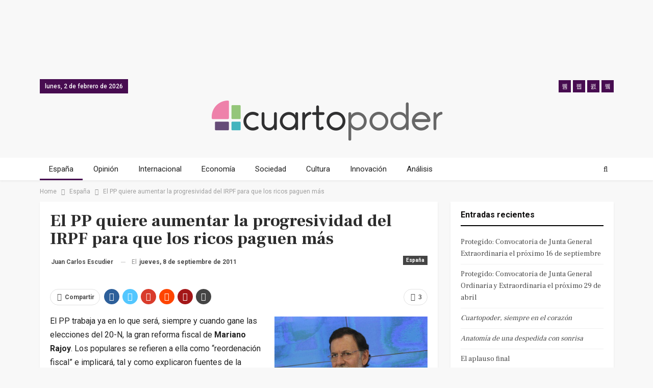

--- FILE ---
content_type: text/html; charset=UTF-8
request_url: https://www.cuartopoder.es/espana/2011/09/08/el-pp-quiere-aumentar-la-progresividad-del-irpf-para-que-los-ricos-paguen-mas/
body_size: 22174
content:
	<!DOCTYPE html>
		<!--[if IE 8]>
	<html class="ie ie8" lang="es"> <![endif]-->
	<!--[if IE 9]>
	<html class="ie ie9" lang="es"> <![endif]-->
	<!--[if gt IE 9]><!-->
<html lang="es"> <!--<![endif]-->
	<head>
				<meta charset="UTF-8">
		<meta http-equiv="X-UA-Compatible" content="IE=edge">
		<meta name="viewport" content="width=device-width, initial-scale=1.0">
		<link rel="pingback" href="https://www.cuartopoder.es/xmlrpc.php"/>
<script async src="https://securepubads.g.doubleclick.net/tag/js/gpt.js"></script>
 
<script>
window.googletag = window.googletag || {cmd: []};
  googletag.cmd.push(function() {
        
	            // 2020 noticias desktop // 
    googletag.defineSlot('/9183699/HOM_NOT_MEGA_01_980X90', [980, 90], 'div-gpt-ad-1601283243667-0').addService(googletag.pubads()); 
    googletag.defineSlot('/9183699/HOM_NOT_ROB_01_300X250', [300, 250], 'div-gpt-ad-1582623036796-0').addService(googletag.pubads()); 
    googletag.defineSlot('/9183699/HOM_NOT_ROB_02_300X250', [300, 250], 'div-gpt-ad-1582623114401-0').addService(googletag.pubads());  
    googletag.defineSlot('/9183699/HOM_NOT_SKY_01_300X600', [300, 600], 'div-gpt-ad-1582623204533-0').addService(googletag.pubads());  
    googletag.defineSlot('/9183699/HOM_NOT_SKY_02_300X600', [300, 600], 'div-gpt-ad-1582623289001-0').addService(googletag.pubads()); 
    googletag.defineSlot('/9183699/HOM_NOT_MEGA_02_980X90', [980, 90], 'div-gpt-ad-1582624755831-0').addService(googletag.pubads());  
    googletag.defineSlot('/9183699/HOM_NOT_SKY_03_300X600', [300, 600], 'div-gpt-ad-1582716371990-0').addService(googletag.pubads()); 
    googletag.defineSlot('/9183699/HOM_NOT_ROB_03_300X250', [300, 250], 'div-gpt-ad-1582801770081-0').addService(googletag.pubads()); 
    googletag.defineSlot('/9183699/MOV_NOT_SKY_01', [300, 600], 'div-gpt-ad-1582624174305-0').addService(googletag.pubads()); 
    googletag.defineSlot('/9183699/MOV_NOT_ROB_01', [300, 250], 'div-gpt-ad-1600760764875-0').addService(googletag.pubads()); 
    googletag.defineSlot('/9183699/MOV_NOT_ROB_02', [300, 250], 'div-gpt-ad-1582624420901-0').addService(googletag.pubads());  
    googletag.defineSlot('/9183699/MOV_NOT_ROB_O3', [300, 250], 'div-gpt-ad-1582624451822-0').addService(googletag.pubads());  
    googletag.defineSlot('/9183699/MOV_NOT_SKY_02', [300, 600], 'div-gpt-ad-1582624488231-0').addService(googletag.pubads());  
    googletag.defineSlot('/9183699/MOV_NOT_ANC_01', [320, 50], 'div-gpt-ad-1582625133636-0').addService(googletag.pubads());  
    /*googletag.defineSlot('/9183699/MOV_NOT_ROB_03', [300, 250], 'div-gpt-ad-1582715428859-0').addService(googletag.pubads()); 
    googletag.defineSlot('/9183699/MOV_NOT_ROB_04', [300, 250], 'div-gpt-ad-1582715576505-0').addService(googletag.pubads());  
    googletag.defineSlot('/9183699/MOV_NOT_SKY_03', [300, 600], 'div-gpt-ad-1582715859677-0').addService(googletag.pubads());  
    googletag.defineSlot('/9183699/MOV_NOT_SKY_04', [300, 600], 'div-gpt-ad-1582715968541-0').addService(googletag.pubads()); */
    googletag.defineSlot('/9183699/HOM_NOT_CIN_01_728X90', [728, 90], 'div-gpt-ad-1582716618996-0').addService(googletag.pubads());  
    googletag.defineSlot('/9183699/HOM_NOT_CIN_02_728X90', [728, 90], 'div-gpt-ad-1582716929334-0').addService(googletag.pubads());   
            // 2020 secciones movil // 
            googletag.pubads().enableSingleRequest();
    googletag.enableServices();
  });
</script>   

		<meta name='robots' content='index, follow, max-image-preview:large, max-snippet:-1, max-video-preview:-1' />

            <script data-no-defer="1" data-ezscrex="false" data-cfasync="false" data-pagespeed-no-defer data-cookieconsent="ignore">
                var ctPublicFunctions = {"_ajax_nonce":"989eb83737","_rest_nonce":"7a8d0b3dbe","_ajax_url":"\/wp-admin\/admin-ajax.php","_rest_url":"https:\/\/www.cuartopoder.es\/wp-json\/","data__cookies_type":"native","data__ajax_type":"admin_ajax","text__wait_for_decoding":"Decoding the contact data, let us a few seconds to finish. Anti-Spam by CleanTalk","cookiePrefix":"","wprocket_detected":true}
            </script>
        
            <script data-no-defer="1" data-ezscrex="false" data-cfasync="false" data-pagespeed-no-defer data-cookieconsent="ignore">
                var ctPublic = {"_ajax_nonce":"989eb83737","settings__forms__check_internal":"0","settings__forms__check_external":"0","settings__forms__search_test":1,"blog_home":"https:\/\/www.cuartopoder.es\/","pixel__setting":"0","pixel__enabled":false,"pixel__url":null,"data__email_check_before_post":1,"data__cookies_type":"native","data__key_is_ok":false,"data__visible_fields_required":true,"data__to_local_storage":[],"wl_brandname":"Anti-Spam by CleanTalk","wl_brandname_short":"CleanTalk","ct_checkjs_key":1655544620,"emailEncoderPassKey":"3ee915a09c474f04b5d1b0155042d879"}
            </script>
        
	<!-- This site is optimized with the Yoast SEO plugin v17.8 - https://yoast.com/wordpress/plugins/seo/ -->
	<title>El PP quiere aumentar la progresividad del IRPF para que los ricos paguen más - Cuartopoder</title>
	<link rel="canonical" href="https://www.cuartopoder.es/espana/2011/09/08/el-pp-quiere-aumentar-la-progresividad-del-irpf-para-que-los-ricos-paguen-mas/" />
	<meta property="og:locale" content="es_ES" />
	<meta property="og:type" content="article" />
	<meta property="og:title" content="El PP quiere aumentar la progresividad del IRPF para que los ricos paguen más - Cuartopoder" />
	<meta property="og:description" content="El PP trabaja ya en lo que será, siempre y cuando gane las elecciones del 20-N, la gran reforma fiscal de Mariano Rajoy. Los populares se refieren a ella como “reordenación fiscal” e implicará, tal y como explicaron fuentes de la dirección de este partido sin entrar en  muchos detalles, una revisión a fondo del [&hellip;]" />
	<meta property="og:url" content="https://www.cuartopoder.es/espana/2011/09/08/el-pp-quiere-aumentar-la-progresividad-del-irpf-para-que-los-ricos-paguen-mas/" />
	<meta property="og:site_name" content="Cuartopoder" />
	<meta property="article:publisher" content="https://www.facebook.com/4poder/" />
	<meta property="article:published_time" content="2011-09-08T06:51:33+00:00" />
	<meta property="article:modified_time" content="2017-01-08T18:27:09+00:00" />
	<meta property="og:image" content="https://www.cuartopoder.es/wp-content/uploads/2011/09/20110905_634508249240908987w.jpg" />
	<meta name="twitter:card" content="summary_large_image" />
	<meta name="twitter:creator" content="@cuartopoder" />
	<meta name="twitter:site" content="@cuartopoder" />
	<meta name="twitter:label1" content="Escrito por" />
	<meta name="twitter:data1" content="Juan Carlos Escudier" />
	<meta name="twitter:label2" content="Tiempo de lectura" />
	<meta name="twitter:data2" content="3 minutos" />
	<script type="application/ld+json" class="yoast-schema-graph">{"@context":"https://schema.org","@graph":[{"@type":"WebSite","@id":"https://www.cuartopoder.es/#website","url":"https://www.cuartopoder.es/","name":"Cuartopoder","description":"cuartopoder.es. Periodismo para el 99%, con informaci\u00f3n, an\u00e1lisis y opini\u00f3n","potentialAction":[{"@type":"SearchAction","target":{"@type":"EntryPoint","urlTemplate":"https://www.cuartopoder.es/?s={search_term_string}"},"query-input":"required name=search_term_string"}],"inLanguage":"es"},{"@type":"ImageObject","@id":"https://www.cuartopoder.es/espana/2011/09/08/el-pp-quiere-aumentar-la-progresividad-del-irpf-para-que-los-ricos-paguen-mas/#primaryimage","inLanguage":"es","url":"https://www.cuartopoder.es/wp-content/uploads/2011/09/20110905_634508249240908987w.jpg","contentUrl":"https://www.cuartopoder.es/wp-content/uploads/2011/09/20110905_634508249240908987w.jpg","width":700,"height":944,"caption":"Rajoy, este lunes, al inicio de la primera Junta Directiva Nacional del PP tras las vacaciones. / Mondelo (Efe)"},{"@type":"WebPage","@id":"https://www.cuartopoder.es/espana/2011/09/08/el-pp-quiere-aumentar-la-progresividad-del-irpf-para-que-los-ricos-paguen-mas/#webpage","url":"https://www.cuartopoder.es/espana/2011/09/08/el-pp-quiere-aumentar-la-progresividad-del-irpf-para-que-los-ricos-paguen-mas/","name":"El PP quiere aumentar la progresividad del IRPF para que los ricos paguen m\u00e1s - Cuartopoder","isPartOf":{"@id":"https://www.cuartopoder.es/#website"},"primaryImageOfPage":{"@id":"https://www.cuartopoder.es/espana/2011/09/08/el-pp-quiere-aumentar-la-progresividad-del-irpf-para-que-los-ricos-paguen-mas/#primaryimage"},"datePublished":"2011-09-08T06:51:33+00:00","dateModified":"2017-01-08T18:27:09+00:00","author":{"@id":"https://www.cuartopoder.es/#/schema/person/5e0a032caa6b58d019f2b8e854f3af92"},"breadcrumb":{"@id":"https://www.cuartopoder.es/espana/2011/09/08/el-pp-quiere-aumentar-la-progresividad-del-irpf-para-que-los-ricos-paguen-mas/#breadcrumb"},"inLanguage":"es","potentialAction":[{"@type":"ReadAction","target":["https://www.cuartopoder.es/espana/2011/09/08/el-pp-quiere-aumentar-la-progresividad-del-irpf-para-que-los-ricos-paguen-mas/"]}]},{"@type":"BreadcrumbList","@id":"https://www.cuartopoder.es/espana/2011/09/08/el-pp-quiere-aumentar-la-progresividad-del-irpf-para-que-los-ricos-paguen-mas/#breadcrumb","itemListElement":[{"@type":"ListItem","position":1,"name":"Portada","item":"https://www.cuartopoder.es/"},{"@type":"ListItem","position":2,"name":"El PP quiere aumentar la progresividad del IRPF para que los ricos paguen m\u00e1s"}]},{"@type":"Person","@id":"https://www.cuartopoder.es/#/schema/person/5e0a032caa6b58d019f2b8e854f3af92","name":"Juan Carlos Escudier","image":{"@type":"ImageObject","@id":"https://www.cuartopoder.es/#personlogo","inLanguage":"es","url":"https://secure.gravatar.com/avatar/f35de5b67ffbf83b47d2bf9abedcf97e?s=96&d=mm&r=g","contentUrl":"https://secure.gravatar.com/avatar/f35de5b67ffbf83b47d2bf9abedcf97e?s=96&d=mm&r=g","caption":"Juan Carlos Escudier"},"description":"Dice Ambrose Bierce que el reportero es un escritor que, con suposiciones, se abre camino hasta la verdad para dilapidarla seguidamente con una tempestad de palabras. Dilapidando verdades y palabras llevo casi 25 a\u00f1os. Nac\u00ed en Diario 16; crec\u00ed en El Mundo y me licenci\u00e9 en El Confidencial. He sido corresponsal pol\u00edtico de 20 Minutos en este siglo XXI a.C. (antes de la crisis). Mantengo una columna de martes a s\u00e1bado en P\u00fablico. Entre tanto, me ha dado tiempo a escribir un par de libros. El blog que les present\u00f3 se alumbr\u00f3 en 20 Minutos. Es verdad que entonces prefer\u00eda no hacerlo, pero lo abrac\u00e9 por esa absurda man\u00eda de las tres comidas diarias. Con el tiempo, me empez\u00f3 a caer simp\u00e1tico. Un buen d\u00eda se muri\u00f3 y ahora le resucito para ustedes en homenaje a ese escribiente de Melville que, de improviso, dej\u00f3 de juntar letras sin raz\u00f3n aparente. Si alguna vez me ocurre, al\u00e9grense. Ser\u00e1 que me ha tocado la primitiva.","url":"https://www.cuartopoder.es/author/jcescudier/"}]}</script>
	<!-- / Yoast SEO plugin. -->


<link rel='dns-prefetch' href='//fonts.googleapis.com' />
<link rel='dns-prefetch' href='//s.w.org' />
<link rel="alternate" type="application/rss+xml" title="Cuartopoder &raquo; Feed" href="https://www.cuartopoder.es/feed/" />
<link rel="alternate" type="application/rss+xml" title="Cuartopoder &raquo; Feed de los comentarios" href="https://www.cuartopoder.es/comments/feed/" />
<link rel="alternate" type="application/rss+xml" title="Cuartopoder &raquo; Comentario El PP quiere aumentar la progresividad del IRPF para que los ricos paguen más del feed" href="https://www.cuartopoder.es/espana/2011/09/08/el-pp-quiere-aumentar-la-progresividad-del-irpf-para-que-los-ricos-paguen-mas/feed/" />
		<script type="text/javascript">
			window._wpemojiSettings = {"baseUrl":"https:\/\/s.w.org\/images\/core\/emoji\/13.1.0\/72x72\/","ext":".png","svgUrl":"https:\/\/s.w.org\/images\/core\/emoji\/13.1.0\/svg\/","svgExt":".svg","source":{"concatemoji":"https:\/\/www.cuartopoder.es\/wp-includes\/js\/wp-emoji-release.min.js?ver=5.8.12"}};
			!function(e,a,t){var n,r,o,i=a.createElement("canvas"),p=i.getContext&&i.getContext("2d");function s(e,t){var a=String.fromCharCode;p.clearRect(0,0,i.width,i.height),p.fillText(a.apply(this,e),0,0);e=i.toDataURL();return p.clearRect(0,0,i.width,i.height),p.fillText(a.apply(this,t),0,0),e===i.toDataURL()}function c(e){var t=a.createElement("script");t.src=e,t.defer=t.type="text/javascript",a.getElementsByTagName("head")[0].appendChild(t)}for(o=Array("flag","emoji"),t.supports={everything:!0,everythingExceptFlag:!0},r=0;r<o.length;r++)t.supports[o[r]]=function(e){if(!p||!p.fillText)return!1;switch(p.textBaseline="top",p.font="600 32px Arial",e){case"flag":return s([127987,65039,8205,9895,65039],[127987,65039,8203,9895,65039])?!1:!s([55356,56826,55356,56819],[55356,56826,8203,55356,56819])&&!s([55356,57332,56128,56423,56128,56418,56128,56421,56128,56430,56128,56423,56128,56447],[55356,57332,8203,56128,56423,8203,56128,56418,8203,56128,56421,8203,56128,56430,8203,56128,56423,8203,56128,56447]);case"emoji":return!s([10084,65039,8205,55357,56613],[10084,65039,8203,55357,56613])}return!1}(o[r]),t.supports.everything=t.supports.everything&&t.supports[o[r]],"flag"!==o[r]&&(t.supports.everythingExceptFlag=t.supports.everythingExceptFlag&&t.supports[o[r]]);t.supports.everythingExceptFlag=t.supports.everythingExceptFlag&&!t.supports.flag,t.DOMReady=!1,t.readyCallback=function(){t.DOMReady=!0},t.supports.everything||(n=function(){t.readyCallback()},a.addEventListener?(a.addEventListener("DOMContentLoaded",n,!1),e.addEventListener("load",n,!1)):(e.attachEvent("onload",n),a.attachEvent("onreadystatechange",function(){"complete"===a.readyState&&t.readyCallback()})),(n=t.source||{}).concatemoji?c(n.concatemoji):n.wpemoji&&n.twemoji&&(c(n.twemoji),c(n.wpemoji)))}(window,document,window._wpemojiSettings);
		</script>
		<style type="text/css">
img.wp-smiley,
img.emoji {
	display: inline !important;
	border: none !important;
	box-shadow: none !important;
	height: 1em !important;
	width: 1em !important;
	margin: 0 .07em !important;
	vertical-align: -0.1em !important;
	background: none !important;
	padding: 0 !important;
}
</style>
	<link rel='stylesheet' id='wp-block-library-css'  href='https://www.cuartopoder.es/wp-includes/css/dist/block-library/style.min.css?ver=5.8.12' type='text/css' media='all' />
<link rel='stylesheet' id='ct_public_css-css'  href='https://www.cuartopoder.es/wp-content/plugins/cleantalk-spam-protect/css/cleantalk-public.min.css?ver=6.24' type='text/css' media='all' />
<link rel='stylesheet' id='contact-form-7-css'  href='https://www.cuartopoder.es/wp-content/plugins/contact-form-7/includes/css/styles.css?ver=5.5.3' type='text/css' media='all' />
<link rel='stylesheet' id='wp-pagenavi-css'  href='https://www.cuartopoder.es/wp-content/plugins/wp-pagenavi/pagenavi-css.css?ver=2.70' type='text/css' media='all' />
<!--[if lt IE 9]>
<link rel='stylesheet' id='vc_lte_ie9-css'  href='https://www.cuartopoder.es/wp-content/plugins/offjs_composer/assets/css/vc_lte_ie9.min.css?ver=6.0.5' type='text/css' media='screen' />
<![endif]-->
<link rel='stylesheet' id='better-framework-main-fonts-css'  href='https://fonts.googleapis.com/css?family=Roboto:400,700,500%7CFrank+Ruhl+Libre:400,700,500' type='text/css' media='all' />
<script type='text/javascript' src='https://www.cuartopoder.es/wp-includes/js/jquery/jquery.min.js?ver=3.6.0' id='jquery-core-js'></script>
<script type='text/javascript' src='https://www.cuartopoder.es/wp-includes/js/jquery/jquery-migrate.min.js?ver=3.3.2' id='jquery-migrate-js'></script>
<script type='text/javascript' data-pagespeed-no-defer src='https://www.cuartopoder.es/wp-content/plugins/cleantalk-spam-protect/js/apbct-public-bundle.min.js?ver=6.24' id='ct_public_functions-js'></script>
<!--[if lt IE 9]>
<script type='text/javascript' src='https://www.cuartopoder.es/wp-content/themes/publisher/includes/libs/better-framework/assets/js/html5shiv.min.js?ver=3.7.2' id='bf-html5shiv-js'></script>
<![endif]-->
<!--[if lt IE 9]>
<script type='text/javascript' src='https://www.cuartopoder.es/wp-content/themes/publisher/includes/libs/better-framework/assets/js/respond.min.js?ver=3.7.2' id='bf-respond-js'></script>
<![endif]-->
<script type='text/javascript' src='https://www.cuartopoder.es/wp-content/plugins/better-adsmanager/js/advertising.min.js?ver=1.17.0' id='better-advertising-js'></script>
<link rel="https://api.w.org/" href="https://www.cuartopoder.es/wp-json/" /><link rel="alternate" type="application/json" href="https://www.cuartopoder.es/wp-json/wp/v2/posts/28863" /><link rel="EditURI" type="application/rsd+xml" title="RSD" href="https://www.cuartopoder.es/xmlrpc.php?rsd" />
<link rel="wlwmanifest" type="application/wlwmanifest+xml" href="https://www.cuartopoder.es/wp-includes/wlwmanifest.xml" /> 
<meta name="generator" content="WordPress 5.8.12" />
<link rel='shortlink' href='https://www.cuartopoder.es/?p=28863' />
<link rel="alternate" type="application/json+oembed" href="https://www.cuartopoder.es/wp-json/oembed/1.0/embed?url=https%3A%2F%2Fwww.cuartopoder.es%2Fespana%2F2011%2F09%2F08%2Fel-pp-quiere-aumentar-la-progresividad-del-irpf-para-que-los-ricos-paguen-mas%2F" />
<link rel="alternate" type="text/xml+oembed" href="https://www.cuartopoder.es/wp-json/oembed/1.0/embed?url=https%3A%2F%2Fwww.cuartopoder.es%2Fespana%2F2011%2F09%2F08%2Fel-pp-quiere-aumentar-la-progresividad-del-irpf-para-que-los-ricos-paguen-mas%2F&#038;format=xml" />
<meta name="generator" content="Site Kit by Google 1.116.0" />
<!-- Fragmento de código de Google Adsense añadido por Site Kit -->
<meta name="google-adsense-platform-account" content="ca-host-pub-2644536267352236">
<meta name="google-adsense-platform-domain" content="sitekit.withgoogle.com">
<!-- Final del fragmento de código de Google Adsense añadido por Site Kit -->
<style type="text/css">.recentcomments a{display:inline !important;padding:0 !important;margin:0 !important;}</style><meta name="generator" content="Powered by WPBakery Page Builder - drag and drop page builder for WordPress."/>
<script type="application/ld+json">{
    "@context": "http:\/\/schema.org\/",
    "@type": "organization",
    "@id": "#organization",
    "logo": {
        "@type": "ImageObject",
        "url": "https:\/\/www.cuartopoder.es\/wp-content\/uploads\/2021\/03\/logo.png"
    },
    "url": "https:\/\/www.cuartopoder.es\/",
    "name": "Cuartopoder",
    "description": "cuartopoder.es. Periodismo para el 99%, con informaci\u00f3n, an\u00e1lisis y opini\u00f3n"
}</script>
<script type="application/ld+json">{
    "@context": "http:\/\/schema.org\/",
    "@type": "WebSite",
    "name": "Cuartopoder",
    "alternateName": "cuartopoder.es. Periodismo para el 99%, con informaci\u00f3n, an\u00e1lisis y opini\u00f3n",
    "url": "https:\/\/www.cuartopoder.es\/"
}</script>
<script type="application/ld+json">{
    "@context": "http:\/\/schema.org\/",
    "@type": "BlogPosting",
    "headline": "El PP quiere aumentar la progresividad del IRPF para que los ricos paguen m\u00e1s",
    "description": "El PP trabaja ya en lo que ser\u00e1, siempre y cuando gane las elecciones del 20-N, la gran reforma fiscal de Mariano Rajoy. Los populares se refieren a ella como \u201creordenaci\u00f3n fiscal\u201d e implicar\u00e1, tal y como explicaron fuentes de la direcci\u00f3n de este pa",
    "datePublished": "2011-09-08",
    "dateModified": "2017-01-08",
    "author": {
        "@type": "Person",
        "@id": "#person-JuanCarlosEscudier",
        "name": "Juan Carlos Escudier"
    },
    "interactionStatistic": [
        {
            "@type": "InteractionCounter",
            "interactionType": "http:\/\/schema.org\/CommentAction",
            "userInteractionCount": "3"
        }
    ],
    "publisher": {
        "@id": "#organization"
    },
    "mainEntityOfPage": "https:\/\/www.cuartopoder.es\/espana\/2011\/09\/08\/el-pp-quiere-aumentar-la-progresividad-del-irpf-para-que-los-ricos-paguen-mas\/"
}</script>
<link rel='stylesheet' id='bf-minifed-css-1' href='https://www.cuartopoder.es/wp-content/bs-booster-cache/0265b353402ddb64f1832b0c8cfbc499.css' type='text/css' media='all' />
<link rel='stylesheet' id='5.2.0-1704193615' href='https://www.cuartopoder.es/wp-content/bs-booster-cache/408d0dd4fbb64e823a0fca7d80227edf.css' type='text/css' media='all' />
<link rel="icon" href="https://www.cuartopoder.es/wp-content/uploads/2020/03/cropped-cp-favicon-32x32.jpg" sizes="32x32" />
<link rel="icon" href="https://www.cuartopoder.es/wp-content/uploads/2020/03/cropped-cp-favicon-192x192.jpg" sizes="192x192" />
<link rel="apple-touch-icon" href="https://www.cuartopoder.es/wp-content/uploads/2020/03/cropped-cp-favicon-180x180.jpg" />
<meta name="msapplication-TileImage" content="https://www.cuartopoder.es/wp-content/uploads/2020/03/cropped-cp-favicon-270x270.jpg" />
		<style type="text/css" id="wp-custom-css">
			h1, h2, h3, h4, h5, h6, p, span, div {
 font-style: normal;
 }

.antetitulo { text-transform:uppercase; font-family: 'Frank Ruhl Libre'; }

.bannermovfix{ position:fixed; bottom:0px; width:100%; background-color: white; z-index:99; min-height:60px;}

.sidebanerdestop, .sidebanerdestop-mov{ padding: 0 !important; background-color: none !important; border: none !important; box-shadow:none !important; text-align:center !important;  }

.sidebanerdestop:after, .sidebanerdestop-mov:after {  content: "publicidad"; font-size:9px; text-align:center; color: #cccccc; }

.textoprivadad { padding:15px; font-size:12px; line-height:14px; background-color: #f4f4f4; }

 .entry-content a {   cursor: pointer !important; color: #79117b; font-weight: 500;}

 .entry-content a:hover {color: #470c50; font-style: none !important; }		</style>
		<noscript><style> .wpb_animate_when_almost_visible { opacity: 1; }</style></noscript>		
		<!-- Facebook Pixel Code -->
<script>
!function(f,b,e,v,n,t,s)
{if(f.fbq)return;n=f.fbq=function(){n.callMethod?
n.callMethod.apply(n,arguments):n.queue.push(arguments)};
if(!f._fbq)f._fbq=n;n.push=n;n.loaded=!0;n.version='2.0';
n.queue=[];t=b.createElement(e);t.async=!0;
t.src=v;s=b.getElementsByTagName(e)[0];
s.parentNode.insertBefore(t,s)}(window, document,'script',
'https://connect.facebook.net/en_US/fbevents.js');
fbq('init', '426796001543341');
fbq('track', 'PageView');
</script>
<noscript><img height="1" width="1" style="display:none"
src="https://www.facebook.com/tr?id=426796001543341&ev=PageView&noscript=1"
/></noscript>
<!-- End Facebook Pixel Code -->
	</head>

<body class="post-template-default single single-post postid-28863 single-format-standard active-light-box ltr close-rh page-layout-2-col-right full-width main-menu-sticky-smart active-ajax-search single-prim-cat-1032 single-cat-1032  wpb-js-composer js-comp-ver-6.0.5 vc_responsive bs-ll-d" dir="ltr">
	  
	  
<div class="bsac bsac-clearfix adloc-before-header adloc-is-banner adloc-show-desktop adloc-show-tablet-portrait adloc-show-tablet-landscape location-header_before bsac-align-center bsac-column-1 bsac-hide-on-phone" style="text-align: center; ">
	<div class"bsac-container bsac-type-dfp  bsac-hide-on-phone">
<!-- /9183699/HOM_NOT_MEGA_01_980X90 -->
<div id='div-gpt-ad-1601283243667-0'  style='width: 980px; height: 90px; margin: 0 auto; text-align: center; '>
  <script>
    googletag.cmd.push(function() { googletag.display('div-gpt-ad-1601283243667-0'); });
  </script>
</div>
</div></div>

		<div class="main-wrap content-main-wrap">
			<header id="header" class="site-header header-style-1 full-width" itemscope="itemscope" itemtype="https://schema.org/WPHeader">
		<section class="topbar topbar-style-1 hidden-xs hidden-xs">
	<div class="content-wrap">
		<div class="container">
			<div class="topbar-inner clearfix">

									<div class="section-links">
								<div  class="  better-studio-shortcode bsc-clearfix better-social-counter style-button not-colored in-4-col">
						<ul class="social-list bsc-clearfix"><li class="social-item facebook"><a href = "https://www.facebook.com/4poder" target = "_blank" > <i class="item-icon bsfi-facebook" ></i><span class="item-title" > Likes </span> </a> </li> <li class="social-item twitter"><a href = "https://twitter.com/cuartopoder" target = "_blank" > <i class="item-icon bsfi-twitter" ></i><span class="item-title" > Followers </span> </a> </li> <li class="social-item instagram"><a href = "https://instagram.com/cuartopoder_es" target = "_blank" > <i class="item-icon bsfi-instagram" ></i><span class="item-title" > Followers </span> </a> </li> <li class="social-item youtube"><a href = "" target = "_blank" > <i class="item-icon bsfi-youtube" ></i><span class="item-title" > Subscribers </span> </a> </li> 			</ul>
		</div>
							</div>
				
				<div class="section-menu">
						<div id="menu-top" class="menu top-menu-wrapper" role="navigation" itemscope="itemscope" itemtype="https://schema.org/SiteNavigationElement">
		<nav class="top-menu-container">

			<ul id="top-navigation" class="top-menu menu clearfix bsm-pure">
									<li id="topbar-date" class="menu-item menu-item-date">
					<span
						class="topbar-date">lunes, 2 de febrero de 2026</span>
					</li>
								</ul>

		</nav>
	</div>
				</div>
			</div>
		</div>
	</div>
</section>
		<div class="header-inner">
			<div class="content-wrap">
				<div class="container">
					<div id="site-branding" class="site-branding">
	<p  id="site-title" class="logo h1 img-logo">
	<a href="https://www.cuartopoder.es/" itemprop="url" rel="home">
					<img id="site-logo" src="https://www.cuartopoder.es/wp-content/uploads/2021/03/logo.png"
			     alt="Publisher"  />

			<span class="site-title">Publisher - cuartopoder.es. Periodismo para el 99%, con información, análisis y opinión</span>
				</a>
</p>
</div><!-- .site-branding -->
				</div>

			</div>
		</div>
		<div id="menu-main" class="menu main-menu-wrapper show-search-item menu-actions-btn-width-1" role="navigation" itemscope="itemscope" itemtype="https://schema.org/SiteNavigationElement">
	<div class="main-menu-inner">
		<div class="content-wrap">
			<div class="container">

				<nav class="main-menu-container">
					<ul id="main-navigation" class="main-menu menu bsm-pure clearfix">
						<li id="menu-item-89011" class="menu-item menu-item-type-taxonomy menu-item-object-category current-post-ancestor current-menu-parent current-post-parent menu-term-1032 better-anim-fade menu-item-89011"><a href="https://www.cuartopoder.es/category/espana/">España</a></li>
<li id="menu-item-89012" class="menu-item menu-item-type-taxonomy menu-item-object-category menu-term-3 better-anim-fade menu-item-89012"><a href="https://www.cuartopoder.es/category/ideas/">Opinión</a></li>
<li id="menu-item-89013" class="menu-item menu-item-type-taxonomy menu-item-object-category menu-term-131 better-anim-fade menu-item-89013"><a href="https://www.cuartopoder.es/category/internacional/">Internacional</a></li>
<li id="menu-item-89014" class="menu-item menu-item-type-taxonomy menu-item-object-category menu-term-1341 better-anim-fade menu-item-89014"><a href="https://www.cuartopoder.es/category/economia/">Economía</a></li>
<li id="menu-item-89015" class="menu-item menu-item-type-taxonomy menu-item-object-category menu-term-2623 better-anim-fade menu-item-89015"><a href="https://www.cuartopoder.es/category/sociedad/">Sociedad</a></li>
<li id="menu-item-89016" class="menu-item menu-item-type-taxonomy menu-item-object-category menu-term-808 better-anim-fade menu-item-89016"><a href="https://www.cuartopoder.es/category/cultura/">Cultura</a></li>
<li id="menu-item-89017" class="menu-item menu-item-type-taxonomy menu-item-object-category menu-term-2453 better-anim-fade menu-item-89017"><a href="https://www.cuartopoder.es/category/innovacion/">Innovación</a></li>
<li id="menu-item-89027" class="menu-item menu-item-type-taxonomy menu-item-object-category menu-term-42941 better-anim-fade menu-item-89027"><a href="https://www.cuartopoder.es/category/analisis/">Análisis</a></li>
					</ul><!-- #main-navigation -->
											<div class="menu-action-buttons width-1">
															<div class="search-container close">
									<span class="search-handler"><i class="fa fa-search"></i></span>

									<div class="search-box clearfix">
										<form role="search" method="get" class="search-form clearfix" action="https://www.cuartopoder.es">
	<input type="search" class="search-field"
	       placeholder="Buscar..."
	       value="" name="s"
	       title="Buscar:"
	       autocomplete="off">
	<input type="submit" class="search-submit" value="Buscar">
</form><!-- .search-form -->
									</div>
								</div>
														</div>
										</nav><!-- .main-menu-container -->

			</div>
		</div>
	</div>
</div><!-- .menu -->	</header><!-- .header -->
	<div class="rh-header clearfix light deferred-block-exclude">
		<div class="rh-container clearfix">

			<div class="menu-container close">
				<span class="menu-handler"><span class="lines"></span></span>
			</div><!-- .menu-container -->

			<div class="logo-container rh-img-logo">
				<a href="https://www.cuartopoder.es/" itemprop="url" rel="home">
											<img src="https://www.cuartopoder.es/wp-content/uploads/2021/03/logo.png"
						     alt="Cuartopoder"  />				</a>
			</div><!-- .logo-container -->
		</div><!-- .rh-container -->
	</div><!-- .rh-header -->
<nav role="navigation" aria-label="Breadcrumbs" class="bf-breadcrumb clearfix bc-top-style"><div class="container bf-breadcrumb-container"><ul class="bf-breadcrumb-items" itemscope itemtype="http://schema.org/BreadcrumbList"><meta name="numberOfItems" content="3" /><meta name="itemListOrder" content="Ascending" /><li itemprop="itemListElement" itemscope itemtype="http://schema.org/ListItem" class="bf-breadcrumb-item bf-breadcrumb-begin"><a itemprop="item" href="https://www.cuartopoder.es" rel="home""><span itemprop='name'>Home</span><meta itemprop="position" content="1" /></a></li><li itemprop="itemListElement" itemscope itemtype="http://schema.org/ListItem" class="bf-breadcrumb-item"><a itemprop="item" href="https://www.cuartopoder.es/category/espana/" ><span itemprop='name'>España</span><meta itemprop="position" content="2" /></a></li><li itemprop="itemListElement" itemscope itemtype="http://schema.org/ListItem" class="bf-breadcrumb-item bf-breadcrumb-end"><span itemprop='name'>El PP quiere aumentar la progresividad del IRPF para que los ricos paguen más</span><meta itemprop="position" content="3" /><meta itemprop="item" content="https://www.cuartopoder.es/espana/2011/09/08/el-pp-quiere-aumentar-la-progresividad-del-irpf-para-que-los-ricos-paguen-mas/"/></li></ul></div></nav><div class="content-wrap">
		<main id="content" class="content-container">

		<div class="container layout-2-col layout-2-col-1 layout-right-sidebar layout-bc-before post-template-1">
			<div class="row main-section">
										<div class="col-sm-8 content-column">
                                                   
								<div class="single-container">
		<article id="post-28863" class="post-28863 post type-post status-publish format-standard  category-espana tag-joan-rosell tag-jose-luis-feito tag-pilar-gonzalez-de-frutos tag-reforma-fiscal-del-pp single-post-content has-thumbnail">
				  
	 
			<div class="post-header post-tp-1-header">
					
						           					<h1 class="single-post-title">
						<span class="post-title" itemprop="headline">El PP quiere aumentar la progresividad del IRPF para que los ricos paguen más</span></h1>
										<div class="post-meta-wrap clearfix">
						<div class="term-badges "><span class="term-badge term-1032"><a href="https://www.cuartopoder.es/category/espana/">España</a></span></div><div class="post-meta single-post-meta">
			<a href="https://www.cuartopoder.es/author/jcescudier/"
		   title="Browse Author Articles"
		   class="post-author-a post-author-avatar">
			<b>Juan Carlos Escudier</b>		</a>
					<span class="time"><time class="post-published updated"
			                         datetime="2011-09-08T07:51:33+02:00">El <b>jueves, 8 de septiembre de 2011</b></time></span>
			</div>
					</div>
									<div class="single-featured">
					<a class="post-thumbnail open-lightbox" href><img  src="https://www.cuartopoder.es/wp-content/themes/publisher/images/default-thumb/publisher-lg.png" alt="">						</a>
										</div>
			</div>
					<div class="post-share single-post-share top-share clearfix style-1">
			<div class="post-share-btn-group">
				<a href="https://www.cuartopoder.es/espana/2011/09/08/el-pp-quiere-aumentar-la-progresividad-del-irpf-para-que-los-ricos-paguen-mas/#comments" class="post-share-btn post-share-btn-comments comments" title="Leave a comment on: “El PP quiere aumentar la progresividad del IRPF para que los ricos paguen más”"><i class="bf-icon fa fa-comments" aria-hidden="true"></i> <b class="number">3</b></a>			</div>
						<div class="share-handler-wrap ">
				<span class="share-handler post-share-btn rank-default">
					<i class="bf-icon  fa fa-share-alt"></i>						<b class="text">Compartir</b>
										</span>
				<span class="social-item facebook"><a href="https://www.facebook.com/sharer.php?u=https%3A%2F%2Fwww.cuartopoder.es%2Fespana%2F2011%2F09%2F08%2Fel-pp-quiere-aumentar-la-progresividad-del-irpf-para-que-los-ricos-paguen-mas%2F" target="_blank" rel="nofollow" class="bs-button-el" onclick="window.open(this.href, 'share-facebook','left=50,top=50,width=600,height=320,toolbar=0'); return false;"><span class="icon"><i class="bf-icon fa fa-facebook"></i></span></a></span><span class="social-item twitter"><a href="https://twitter.com/share?text=El+PP+quiere+aumentar+la+progresividad+del+IRPF+para+que+los+ricos+paguen+m%C3%A1s @cuartopoder&url=https%3A%2F%2Fwww.cuartopoder.es%2Fespana%2F2011%2F09%2F08%2Fel-pp-quiere-aumentar-la-progresividad-del-irpf-para-que-los-ricos-paguen-mas%2F" target="_blank" rel="nofollow" class="bs-button-el" onclick="window.open(this.href, 'share-twitter','left=50,top=50,width=600,height=320,toolbar=0'); return false;"><span class="icon"><i class="bf-icon fa fa-twitter"></i></span></a></span><span class="social-item google_plus"><a href="https://plus.google.com/share?url=https%3A%2F%2Fwww.cuartopoder.es%2Fespana%2F2011%2F09%2F08%2Fel-pp-quiere-aumentar-la-progresividad-del-irpf-para-que-los-ricos-paguen-mas%2F" target="_blank" rel="nofollow" class="bs-button-el" onclick="window.open(this.href, 'share-google_plus','left=50,top=50,width=600,height=320,toolbar=0'); return false;"><span class="icon"><i class="bf-icon fa fa-google"></i></span></a></span><span class="social-item reddit"><a href="https://reddit.com/submit?url=https%3A%2F%2Fwww.cuartopoder.es%2Fespana%2F2011%2F09%2F08%2Fel-pp-quiere-aumentar-la-progresividad-del-irpf-para-que-los-ricos-paguen-mas%2F&title=El+PP+quiere+aumentar+la+progresividad+del+IRPF+para+que+los+ricos+paguen+m%C3%A1s" target="_blank" rel="nofollow" class="bs-button-el" onclick="window.open(this.href, 'share-reddit','left=50,top=50,width=600,height=320,toolbar=0'); return false;"><span class="icon"><i class="bf-icon fa fa-reddit-alien"></i></span></a></span><span class="social-item whatsapp"><a href="whatsapp://send?text=El+PP+quiere+aumentar+la+progresividad+del+IRPF+para+que+los+ricos+paguen+m%C3%A1s %0A%0A https%3A%2F%2Fwww.cuartopoder.es%2Fespana%2F2011%2F09%2F08%2Fel-pp-quiere-aumentar-la-progresividad-del-irpf-para-que-los-ricos-paguen-mas%2F" target="_blank" rel="nofollow" class="bs-button-el" onclick="window.open(this.href, 'share-whatsapp','left=50,top=50,width=600,height=320,toolbar=0'); return false;"><span class="icon"><i class="bf-icon fa fa-whatsapp"></i></span></a></span><span class="social-item pinterest"><a href="https://pinterest.com/pin/create/button/?url=https%3A%2F%2Fwww.cuartopoder.es%2Fespana%2F2011%2F09%2F08%2Fel-pp-quiere-aumentar-la-progresividad-del-irpf-para-que-los-ricos-paguen-mas%2F&media=&description=El+PP+quiere+aumentar+la+progresividad+del+IRPF+para+que+los+ricos+paguen+m%C3%A1s" target="_blank" rel="nofollow" class="bs-button-el" onclick="window.open(this.href, 'share-pinterest','left=50,top=50,width=600,height=320,toolbar=0'); return false;"><span class="icon"><i class="bf-icon fa fa-pinterest"></i></span></a></span><span class="social-item email"><a href="mailto:?subject=El+PP+quiere+aumentar+la+progresividad+del+IRPF+para+que+los+ricos+paguen+m%C3%A1s&body=https%3A%2F%2Fwww.cuartopoder.es%2Fespana%2F2011%2F09%2F08%2Fel-pp-quiere-aumentar-la-progresividad-del-irpf-para-que-los-ricos-paguen-mas%2F" target="_blank" rel="nofollow" class="bs-button-el" onclick="window.open(this.href, 'share-email','left=50,top=50,width=600,height=320,toolbar=0'); return false;"><span class="icon"><i class="bf-icon fa fa-envelope-open"></i></span></a></span></div>		</div>
					<div class="entry-content clearfix single-post-content">
				<figure id="attachment_1073" aria-describedby="caption-attachment-1073" style="width: 300px" class="wp-caption alignright"><a href="https://www.cuartopoder.es/wp-content/uploads/2011/09/20110905_634508249240908987w.jpg"><img class="size-full wp-image-1073 " src="https://www.cuartopoder.es/wp-content/uploads/2011/09/20110905_634508249240908987w.jpg" alt="" width="300" /></a><figcaption id="caption-attachment-1073" class="wp-caption-text">Rajoy, este lunes, al inicio de la primera Junta Directiva Nacional del PP tras las vacaciones. / Mondelo (Efe)</figcaption></figure>
 <p>El PP trabaja ya en lo que será, siempre y cuando gane las elecciones del 20-N, la gran reforma fiscal de <strong>Mariano Rajoy</strong>. Los populares se refieren a ella como “reordenación fiscal” e implicará, tal y como explicaron fuentes de la dirección de este partido sin entrar en  muchos detalles, una revisión a fondo del IRPF con criterios de “progresividad”. En la práctica esto debería traducirse en un aumento de los tipos impositivos más altos, es decir de los que más ganan, a los que se exigiría una mayor contribución a las arcas públicas, algo muy en la línea de la socialdemocracia más clásica.</p>
<div class="bsac bsac-clearfix bsac-post-inline bsac-float-center bsac-align-center bsac-column-1 bsac-hide-on-tablet-portrait bsac-hide-on-tablet-landscape bsac-hide-on-desktop"><div id="bsac-123535-1273341322" class="bsac-container bsac-type-code  bsac-hide-on-desktop bsac-hide-on-tablet-portrait bsac-hide-on-tablet-landscape" itemscope="" itemtype="https://schema.org/WPAdBlock" data-adid="123535" data-type="code"><script data-ad-client="ca-pub-0959003141886603" async src="https://pagead2.googlesyndication.com/pagead/js/adsbygoogle.js"></script></div></div><div class="bsac bsac-clearfix bsac-post-inline bsac-float-left bsac-align-left bsac-column-1 bsac-hide-on-phone"><div id="bsac-123589-508315404" class="bsac-container bsac-type-code  bsac-hide-on-phone" itemscope="" itemtype="https://schema.org/WPAdBlock" data-adid="123589" data-type="code"><script data-ad-client="ca-pub-0959003141886603" async src="https://pagead2.googlesyndication.com/pagead/js/adsbygoogle.js"></script></div></div> <p>El aumento de recaudación compensaría una reducción del impuesto de sociedades, que sería la segunda pata de esta reordenación, bastante menos socialdemócrata. Desde 2008 las grandes empresas vieron reducido su gravamen del 35 al 30% mientras que las de reducida dimensión sólo tributan al 25%. La intención del PP es la de rebajar todavía más estos porcentajes, lo que unido a una nueva reforma del mercado laboral, con la introducción de un contrato único que ahondaría en el abaratamiento del despido, debería servir para relanzar la creación de empleo.</p>
<div class="bsac bsac-clearfix bsac-post-middle bsac-float-left bsac-align-left bsac-column-1 bsac-hide-on-phone"><div id="bsac-123588-1845783011" class="bsac-container bsac-type-custom_code  bsac-hide-on-phone" itemscope="" itemtype="https://schema.org/WPAdBlock" data-adid="123588" data-type="custom_code"><!-- /9183699/HOM_NOT_CIN_01_728X90 -->
<div id='div-gpt-ad-1582716618996-0' style='width: 728px; height: 90px;'>
  <script>
    googletag.cmd.push(function() { googletag.display('div-gpt-ad-1582716618996-0'); });
  </script>
</div></div></div> <p><span id="more-28863"></span>Las fuentes antes citadas añadieron que el PP considera un “disparate” aumentar el IVA, dada la debilidad del consumo, y se opone a recrear el Impuesto del Patrimonio, al que se tilda de injusto en la medida en que “se tributa por algo por lo que ya se ha tributado”. Para los populares tampoco sirve para gravar a las grandes fortunas, que esquivan este impuesto través de sus sociedades de inversión de capital variable (SICAV).</p>
<div class="bsac bsac-clearfix bsac-post-inline bsac-float-left bsac-align-left bsac-column-1 bsac-hide-on-tablet-portrait bsac-hide-on-tablet-landscape bsac-hide-on-desktop"><div id="bsac-123539-581886154" class="bsac-container bsac-type-code  bsac-hide-on-desktop bsac-hide-on-tablet-portrait bsac-hide-on-tablet-landscape" itemscope="" itemtype="https://schema.org/WPAdBlock" data-adid="123539" data-type="code"><script data-ad-client="ca-pub-0959003141886603" async src="https://pagead2.googlesyndication.com/pagead/js/adsbygoogle.js"></script></div></div> <p>Curiosamente, estos mismo ejes son los que ha venido propugnando estos días el presidente de la patronal, <strong>Joan Rosell,</strong> quien tras calificar de arcaico el impuesto del Patrimonio que el candidato Rubalcaba pretende recuperar se mostró partidario de elevar los tipos del IRPF. “Para gravar más a las grandes fortunas es mejor jugar con el IRPF. Cualquier subida a las rentas más altas tiene que ir ligado a este tributo", ha explicado el de la CEOE.</p>
 <p>Insistir en la afinidad ideológica de buena parte de la cúpula de la patronal con el PP no desvela secreto alguno. Por poner sólo dos ejemplos, <strong>José Luis Feito</strong>, presidente de la Comisión de Economía y Política Financiera de la CEOE y del Instituto de Estudios Económicos es un asiduo de FAES; y <strong>Pilar González de Frutos</strong>, presidenta de la Comisión Fiscal de CEOE y de la patronal de seguros, fue directora general con <strong>Rodrigo Rato</strong>, y a través de él se vinculó con el partido.</p>
 <p>¿Sería descabellado pensar que la CEOE y el PP trabajan a medias en las reforma fiscal de Rajoy? En absoluto, pero lo que se afirma desde la dirección de los populares es lo siguiente: “No compartimos ni ideas ni criterios con la patronal”, se asegura. Que cada cual saque sus conclusiones.</p> 			</div>
				<div class="entry-terms post-tags clearfix">
		<span class="terms-label"><i class="fa fa-tags"></i></span>
		<a href="https://www.cuartopoder.es/tag/joan-rosell/" rel="tag">Joan Rosell</a><a href="https://www.cuartopoder.es/tag/jose-luis-feito/" rel="tag">José Luis Feito</a><a href="https://www.cuartopoder.es/tag/pilar-gonzalez-de-frutos/" rel="tag">Pilar González de Frutos</a><a href="https://www.cuartopoder.es/tag/reforma-fiscal-del-pp/" rel="tag">Reforma fiscal del PP</a>	</div>
		<div class="post-share single-post-share bottom-share clearfix style-1">
			<div class="post-share-btn-group">
				<a href="https://www.cuartopoder.es/espana/2011/09/08/el-pp-quiere-aumentar-la-progresividad-del-irpf-para-que-los-ricos-paguen-mas/#comments" class="post-share-btn post-share-btn-comments comments" title="Leave a comment on: “El PP quiere aumentar la progresividad del IRPF para que los ricos paguen más”"><i class="bf-icon fa fa-comments" aria-hidden="true"></i> <b class="number">3</b></a>			</div>
						<div class="share-handler-wrap ">
				<span class="share-handler post-share-btn rank-default">
					<i class="bf-icon  fa fa-share-alt"></i>						<b class="text">Compartir</b>
										</span>
				<span class="social-item facebook has-title"><a href="https://www.facebook.com/sharer.php?u=https%3A%2F%2Fwww.cuartopoder.es%2Fespana%2F2011%2F09%2F08%2Fel-pp-quiere-aumentar-la-progresividad-del-irpf-para-que-los-ricos-paguen-mas%2F" target="_blank" rel="nofollow" class="bs-button-el" onclick="window.open(this.href, 'share-facebook','left=50,top=50,width=600,height=320,toolbar=0'); return false;"><span class="icon"><i class="bf-icon fa fa-facebook"></i></span><span class="item-title">Facebook</span></a></span><span class="social-item twitter has-title"><a href="https://twitter.com/share?text=El+PP+quiere+aumentar+la+progresividad+del+IRPF+para+que+los+ricos+paguen+m%C3%A1s @cuartopoder&url=https%3A%2F%2Fwww.cuartopoder.es%2Fespana%2F2011%2F09%2F08%2Fel-pp-quiere-aumentar-la-progresividad-del-irpf-para-que-los-ricos-paguen-mas%2F" target="_blank" rel="nofollow" class="bs-button-el" onclick="window.open(this.href, 'share-twitter','left=50,top=50,width=600,height=320,toolbar=0'); return false;"><span class="icon"><i class="bf-icon fa fa-twitter"></i></span><span class="item-title">Twitter</span></a></span><span class="social-item google_plus has-title"><a href="https://plus.google.com/share?url=https%3A%2F%2Fwww.cuartopoder.es%2Fespana%2F2011%2F09%2F08%2Fel-pp-quiere-aumentar-la-progresividad-del-irpf-para-que-los-ricos-paguen-mas%2F" target="_blank" rel="nofollow" class="bs-button-el" onclick="window.open(this.href, 'share-google_plus','left=50,top=50,width=600,height=320,toolbar=0'); return false;"><span class="icon"><i class="bf-icon fa fa-google"></i></span><span class="item-title">Google+</span></a></span><span class="social-item reddit has-title"><a href="https://reddit.com/submit?url=https%3A%2F%2Fwww.cuartopoder.es%2Fespana%2F2011%2F09%2F08%2Fel-pp-quiere-aumentar-la-progresividad-del-irpf-para-que-los-ricos-paguen-mas%2F&title=El+PP+quiere+aumentar+la+progresividad+del+IRPF+para+que+los+ricos+paguen+m%C3%A1s" target="_blank" rel="nofollow" class="bs-button-el" onclick="window.open(this.href, 'share-reddit','left=50,top=50,width=600,height=320,toolbar=0'); return false;"><span class="icon"><i class="bf-icon fa fa-reddit-alien"></i></span><span class="item-title">ReddIt</span></a></span><span class="social-item whatsapp has-title"><a href="whatsapp://send?text=El+PP+quiere+aumentar+la+progresividad+del+IRPF+para+que+los+ricos+paguen+m%C3%A1s %0A%0A https%3A%2F%2Fwww.cuartopoder.es%2Fespana%2F2011%2F09%2F08%2Fel-pp-quiere-aumentar-la-progresividad-del-irpf-para-que-los-ricos-paguen-mas%2F" target="_blank" rel="nofollow" class="bs-button-el" onclick="window.open(this.href, 'share-whatsapp','left=50,top=50,width=600,height=320,toolbar=0'); return false;"><span class="icon"><i class="bf-icon fa fa-whatsapp"></i></span><span class="item-title">WhatsApp</span></a></span><span class="social-item pinterest has-title"><a href="https://pinterest.com/pin/create/button/?url=https%3A%2F%2Fwww.cuartopoder.es%2Fespana%2F2011%2F09%2F08%2Fel-pp-quiere-aumentar-la-progresividad-del-irpf-para-que-los-ricos-paguen-mas%2F&media=&description=El+PP+quiere+aumentar+la+progresividad+del+IRPF+para+que+los+ricos+paguen+m%C3%A1s" target="_blank" rel="nofollow" class="bs-button-el" onclick="window.open(this.href, 'share-pinterest','left=50,top=50,width=600,height=320,toolbar=0'); return false;"><span class="icon"><i class="bf-icon fa fa-pinterest"></i></span><span class="item-title">Pinterest</span></a></span><span class="social-item email has-title"><a href="mailto:?subject=El+PP+quiere+aumentar+la+progresividad+del+IRPF+para+que+los+ricos+paguen+m%C3%A1s&body=https%3A%2F%2Fwww.cuartopoder.es%2Fespana%2F2011%2F09%2F08%2Fel-pp-quiere-aumentar-la-progresividad-del-irpf-para-que-los-ricos-paguen-mas%2F" target="_blank" rel="nofollow" class="bs-button-el" onclick="window.open(this.href, 'share-email','left=50,top=50,width=600,height=320,toolbar=0'); return false;"><span class="icon"><i class="bf-icon fa fa-envelope-open"></i></span><span class="item-title">Email</span></a></span></div>		</div>
				</article>
		 
<section class="post-author clearfix">
		<a href="https://www.cuartopoder.es/author/jcescudier/"
	   title="Browse Author Articles">
		<span class="post-author-avatar" itemprop="image"><img alt='' src='https://secure.gravatar.com/avatar/f35de5b67ffbf83b47d2bf9abedcf97e?s=80&#038;d=mm&#038;r=g' srcset='https://secure.gravatar.com/avatar/f35de5b67ffbf83b47d2bf9abedcf97e?s=160&#038;d=mm&#038;r=g 2x' class='avatar avatar-80 photo' height='80' width='80' loading='lazy'/></span>
	</a>

	<div class="author-title heading-typo">
		<a class="post-author-url" href="https://www.cuartopoder.es/author/jcescudier/"><span class="post-author-name">Juan Carlos Escudier</span></a>
	</div>

	<div class="author-links">
				<ul class="author-social-icons">
					</ul>
			</div>

	<div class="post-author-bio" itemprop="description">
		<p>Dice Ambrose Bierce que el reportero es un escritor que, con suposiciones, se abre camino hasta la verdad para dilapidarla seguidamente con una tempestad de palabras. Dilapidando verdades y palabras llevo casi 25 años. Nací en Diario 16; crecí en El Mundo y me licencié en El Confidencial. He sido corresponsal político de 20 Minutos en este siglo XXI a.C. (antes de la crisis). Mantengo una columna de martes a sábado  en Público. Entre tanto, me ha dado tiempo a escribir un par de libros. El blog que les presentó se alumbró en 20 Minutos. Es verdad que entonces prefería no hacerlo, pero lo abracé por esa absurda manía de las tres comidas diarias. Con el tiempo, me empezó a caer simpático. Un buen día se murió y ahora le resucito para ustedes en homenaje a ese escribiente de Melville que, de improviso, dejó de juntar letras sin razón aparente. Si alguna vez me ocurre, alégrense. Será que me ha tocado la primitiva.</p>
	</div>

</section> 

     <div  style='height:90px; width:728px; background-color:#ffffff; margin: 20px auto 20px auto;'>
<!-- /9183699/HOM_NOT_CIN_02_728X90 -->
<div id='div-gpt-ad-1582716929334-0' style='width: 728px; height: 90px;'>
  <script>
    googletag.cmd.push(function() { googletag.display('div-gpt-ad-1582716929334-0'); });
  </script>
</div>
</div>
	<section class="next-prev-post clearfix">

					<div class="prev-post">
				<p class="pre-title heading-typo"><i
							class="fa fa-arrow-left"></i> Anterior				</p>
				<p class="title heading-typo"><a href="https://www.cuartopoder.es/espana/2011/09/08/el-15m-obliga-al-parlamento-a-publicar-los-bienes-y-rentas-de-diputados-y-senadores/" rel="prev">Rajoy gana a Zapatero y Rubalcaba en ingresos y patrimonio</a></p>
			</div>
		
					<div class="next-post">
				<p class="pre-title heading-typo">Siguiente <i
							class="fa fa-arrow-right"></i></p>
				<p class="title heading-typo"><a href="https://www.cuartopoder.es/espana/2011/09/09/mas-de-50-parlamentarios-cobran-dos-remuneraciones-del-erario-publico/" rel="next">Más de 50 parlamentarios cobran dos remuneraciones del erario público</a></p>
			</div>
		
	</section>
	</div>
<div class="post-related">

	<div class="section-heading sh-t3 sh-s1 multi-tab">

					<a href="#relatedposts_1066588899_1" class="main-link active"
			   data-toggle="tab">
				<span
						class="h-text related-posts-heading">También podría gustarte</span>
			</a>
			<a href="#relatedposts_1066588899_2" class="other-link" data-toggle="tab"
			   data-deferred-event="shown.bs.tab"
			   data-deferred-init="relatedposts_1066588899_2">
				<span
						class="h-text related-posts-heading">Más del autor</span>
			</a>
		
	</div>

		<div class="tab-content">
		<div class="tab-pane bs-tab-anim bs-tab-animated active"
		     id="relatedposts_1066588899_1">
			
					<div class="bs-pagination-wrapper main-term-none next_prev ">
			<div class="listing listing-thumbnail listing-tb-2 clearfix  scolumns-3 simple-grid include-last-mobile">
	<div  class="post-140489 type-post format-standard has-post-thumbnail   listing-item listing-item-thumbnail listing-item-tb-2 main-term-1032">
<div class="item-inner clearfix">
			<div class="featured featured-type-featured-image">
			<div class="term-badges floated"><span class="term-badge term-1032"><a href="https://www.cuartopoder.es/category/espana/">España</a></span></div>			<a  alt="seis de zaragoza" title="Las madres y padres antifascistas de los ‘seis de Zaragoza’" style="background-image: url(https://www.cuartopoder.es/wp-content/uploads/2021/03/WhatsApp-Image-2021-03-22-at-21.22.09-210x136.jpeg);"					class="img-holder" href="https://www.cuartopoder.es/espana/2021/03/24/las-madres-padres-antifascistas-de-los-seis-de-zaragoza/"></a>
					</div>
	<p class="title">	<a class="post-url" href="https://www.cuartopoder.es/espana/2021/03/24/las-madres-padres-antifascistas-de-los-seis-de-zaragoza/" title="Las madres y padres antifascistas de los ‘seis de Zaragoza’">
			<span class="post-title">
				Las madres y padres antifascistas de los ‘seis de Zaragoza’			</span>
	</a>
	</p></div>
</div >
<div  class="post-140517 type-post format-standard has-post-thumbnail   listing-item listing-item-thumbnail listing-item-tb-2 main-term-1032">
<div class="item-inner clearfix">
			<div class="featured featured-type-featured-image">
			<div class="term-badges floated"><span class="term-badge term-1032"><a href="https://www.cuartopoder.es/category/espana/">España</a></span></div>			<a  alt="Ciudadanos" title="Ciudadanos lucha contra las conspiraciones, la “mano negra” del PP y los elementos" style="background-image: url(https://www.cuartopoder.es/wp-content/uploads/2021/03/aca2551a08dc7c8e2a8f4b09aa39bdc749a91a81w-210x136.jpg);"					class="img-holder" href="https://www.cuartopoder.es/espana/2021/03/23/ciudadanos-lucha-contra-las-conspiraciones-la-mano-negra-del-pp-y-los-elementos/"></a>
					</div>
	<p class="title">	<a class="post-url" href="https://www.cuartopoder.es/espana/2021/03/23/ciudadanos-lucha-contra-las-conspiraciones-la-mano-negra-del-pp-y-los-elementos/" title="Ciudadanos lucha contra las conspiraciones, la “mano negra” del PP y los elementos">
			<span class="post-title">
				Ciudadanos lucha contra las conspiraciones, la “mano negra” del PP y los elementos			</span>
	</a>
	</p></div>
</div >
<div  class="post-140505 type-post format-standard has-post-thumbnail   listing-item listing-item-thumbnail listing-item-tb-2 main-term-1032">
<div class="item-inner clearfix">
			<div class="featured featured-type-featured-image">
			<div class="term-badges floated"><span class="term-badge term-1032"><a href="https://www.cuartopoder.es/category/espana/">España</a></span></div>			<a  alt="IU" title="Alberto Garzón revalida su mandato al frente de IU tras las votos de la militancia" style="background-image: url(https://www.cuartopoder.es/wp-content/uploads/2020/10/garzn_8f16f11c-210x136.jpg);"					class="img-holder" href="https://www.cuartopoder.es/espana/2021/03/22/alberto-garzon-revalida-su-mandato-al-frente-de-iu-tras-votos-militancia/"></a>
					</div>
	<p class="title">	<a class="post-url" href="https://www.cuartopoder.es/espana/2021/03/22/alberto-garzon-revalida-su-mandato-al-frente-de-iu-tras-votos-militancia/" title="Alberto Garzón revalida su mandato al frente de IU tras las votos de la militancia">
			<span class="post-title">
				Alberto Garzón revalida su mandato al frente de IU tras las votos de la militancia			</span>
	</a>
	</p></div>
</div >
<div  class="post-140484 type-post format-standard has-post-thumbnail   listing-item listing-item-thumbnail listing-item-tb-2 main-term-1032">
<div class="item-inner clearfix">
			<div class="featured featured-type-featured-image">
			<div class="term-badges floated"><span class="term-badge term-1032"><a href="https://www.cuartopoder.es/category/espana/">España</a></span></div>			<a  alt="personas" title="Más de 1.700 personas han perdido la vida intentando llegar a España en 2020, la cifra más alta de la historia" style="background-image: url(https://www.cuartopoder.es/wp-content/uploads/2021/03/pateras-septiembre-210x136.jpeg);"					class="img-holder" href="https://www.cuartopoder.es/espana/2021/03/22/mas-de-1-700-personas-han-perdido-la-vida-intentando-llegar-a-espana-en-2020-la-cifra-mas-alta-de-la-historia/"></a>
					</div>
	<p class="title">	<a class="post-url" href="https://www.cuartopoder.es/espana/2021/03/22/mas-de-1-700-personas-han-perdido-la-vida-intentando-llegar-a-espana-en-2020-la-cifra-mas-alta-de-la-historia/" title="Más de 1.700 personas han perdido la vida intentando llegar a España en 2020, la cifra más alta de la historia">
			<span class="post-title">
				Más de 1.700 personas han perdido la vida intentando llegar a España en 2020, la&hellip;			</span>
	</a>
	</p></div>
</div >
	</div>
	
	</div><div class="bs-pagination bs-ajax-pagination next_prev main-term-none clearfix">
			<script>var bs_ajax_paginate_2120199723 = '{"query":{"paginate":"next_prev","count":4,"posts_per_page":4,"post__not_in":[28863],"ignore_sticky_posts":1,"category__in":[1032],"_layout":{"state":"1|1|0","page":"2-col-right"}},"type":"wp_query","view":"Publisher::fetch_related_posts","current_page":1,"ajax_url":"\/wp-admin\/admin-ajax.php","remove_duplicates":"0","paginate":"next_prev","_layout":{"state":"1|1|0","page":"2-col-right"},"_bs_pagin_token":"4892590"}';</script>				<a class="btn-bs-pagination prev disabled" rel="prev" data-id="2120199723"
				   title="Previous">
					<i class="fa fa-angle-left"
					   aria-hidden="true"></i> Prev				</a>
				<a  rel="next" class="btn-bs-pagination next"
				   data-id="2120199723" title="Next">
					Next <i
							class="fa fa-angle-right" aria-hidden="true"></i>
				</a>
				</div>
		</div>

		<div class="tab-pane bs-tab-anim bs-tab-animated bs-deferred-container"
		     id="relatedposts_1066588899_2">
					<div class="bs-pagination-wrapper main-term-none next_prev ">
				<div class="bs-deferred-load-wrapper" id="bsd_relatedposts_1066588899_2">
			<script>var bs_deferred_loading_bsd_relatedposts_1066588899_2 = '{"query":{"paginate":"next_prev","count":4,"author":2837,"post_type":"post","_layout":{"state":"1|1|0","page":"2-col-right"}},"type":"wp_query","view":"Publisher::fetch_other_related_posts","current_page":1,"ajax_url":"\/wp-admin\/admin-ajax.php","remove_duplicates":"0","paginate":"next_prev","_layout":{"state":"1|1|0","page":"2-col-right"},"_bs_pagin_token":"a0daa90"}';</script>
		</div>
		
	</div>		</div>
	</div>
</div>
<section id="comments-template-28863" class="comments-template">
	
		<div id="comments" class="comments-wrap">

							<div class="section-heading sh-t3 sh-s1"><span class="h-text">3 Comments</span></div>
			
			<ol class="comment-list">
				<li id="comment-34966" class="comment even thread-even depth-1 clearfix" itemprop itemscope="itemscope" itemtype="https://schema.org/UserComments">

	<div class="clearfix">

		<div class="comment-avatar">
			<img alt='' src='https://secure.gravatar.com/avatar/25063ba62c8b39354fba6a96ed87959f?s=60&#038;d=mm&#038;r=g' srcset='https://secure.gravatar.com/avatar/25063ba62c8b39354fba6a96ed87959f?s=120&#038;d=mm&#038;r=g 2x' class='avatar avatar-60 photo' height='60' width='60' loading='lazy'/>		</div><!-- .comment-avatar -->

		<div class="comment-meta">
			<cite class="comment-author" itemprop="creator" itemscope="itemscope" itemtype="https://schema.org/Person">antordonez <span
						class="says">says</span></cite>
			<time class="comment-published" datetime="2011-09-08T10:32:42+02:00" title="jueves, septiembre 8, 2011, 10:32 am" itemprop="commentTime"><i
						class="fa fa-calendar"></i> 14 years ago			</time>
		</div><!-- .comment-meta -->

		<div class="comment-content" itemprop="commentText">
			<p>QUE LOS RICOS PAGUEN MAS Y ADEMAS QUE PAGUEN</p>
<p>Me parece bien pero tarde la subida de impuestos a los ricos. no digo a titulo voluntario como hacen otros países de Europa, eso aquí, en el país con el mayor fraude fiscal del viejo continente, no parece posible. Eso sin contar con los que no quieren pagar los impuestos en su país como son la mayoría  de artistas y deportistas de élite, esos que llevamos este verano orgullosos en nuestra camiseta, no lo hacen. Sin contar otros colectivos nada desdeñables</p>
<p>Está muy bien que no despilfarremos el dinero público, pero está mejor que paguemos TODOS  y lo hagamos de forma progresiva y solidaria, de esa manera no tendríamos déficit ni tendríamos que recortar gasto social, ni cambiar la Constitución.</p>
<p>El 10% más rico de la población se apropia del 70% de la riqueza. no en vano en estos años, España encabezaba el ranking mundial en incremento del número de millonarios.</p>
<p>La carga fiscal para los que cobran 300.000 euros al año cayó 16 veces más (el 37,6%) que para los de 50.000 euros, (el 2,3%) en los últimos 15 años, según Alberto Montero, presidente del Centro de Estudios Políticos y Sociales (CEPS)</p>
<p>Lo que ocurre en España es escandaloso, basta comprobar que el 81% de la población sobrevive con rentas medias de 12.000 Euros al año, mientras que el 19% restante lo hace con 188.353 euros al año,16 veces lo que gana el 81% de nosotros.</p>
<p>el 36,8% del pib es gasto público<br />
el 14% del pib pertenece al 81% de la población<br />
el 49,2% del pib pertenece al 19% de la población</p>
		</div><!-- .comment-content -->

		<div class="comment-footer clearfix">
						<a rel="nofollow" class="comment-reply-login" href="https://www.cuartopoder.es/wp-login.php?redirect_to=https%3A%2F%2Fwww.cuartopoder.es%2Fespana%2F2011%2F09%2F08%2Fel-pp-quiere-aumentar-la-progresividad-del-irpf-para-que-los-ricos-paguen-mas%2F"><i class="fa fa-reply"></i> Login to reply</a>		</div><!-- .comment-footer -->

	</div>

</li><!-- .comment --><li id="comment-34967" class="comment odd alt thread-odd thread-alt depth-1 clearfix" itemprop itemscope="itemscope" itemtype="https://schema.org/UserComments">

	<div class="clearfix">

		<div class="comment-avatar">
			<img alt='' src='https://secure.gravatar.com/avatar/bd26b2c36c0ce376e63f8ed53de178f4?s=60&#038;d=mm&#038;r=g' srcset='https://secure.gravatar.com/avatar/bd26b2c36c0ce376e63f8ed53de178f4?s=120&#038;d=mm&#038;r=g 2x' class='avatar avatar-60 photo' height='60' width='60' loading='lazy'/>		</div><!-- .comment-avatar -->

		<div class="comment-meta">
			<cite class="comment-author" itemprop="creator" itemscope="itemscope" itemtype="https://schema.org/Person">FRANCISCO PLAZA PIERI <span
						class="says">says</span></cite>
			<time class="comment-published" datetime="2011-09-08T14:49:31+02:00" title="jueves, septiembre 8, 2011, 2:49 pm" itemprop="commentTime"><i
						class="fa fa-calendar"></i> 14 years ago			</time>
		</div><!-- .comment-meta -->

		<div class="comment-content" itemprop="commentText">
			<p>Me resulta tan increíble como aquella tontería de que &#8216;es más difícil que un rico entre en el ¿reino&#8230;? de no sé quién, que los pobres&#8230;! bla, bla, bla.<br />
Tan tonto e increíble me resulta lo anterior, como que resucite el &#8216;increado&#8217;&#8230; ¿Qué cosas?<br />
Nuevamente, inmediatamente se moriría al contemplar semejante desbarajuste social.<br />
Estos mafiosos que, a lo más que llegan es a ver que sus acciones suben o bajan; esa escoria, esa chusma indecente que, más allá de sus propios párpados no les llega su visión, ¿qué decir de ellos?<br />
Cuando la ¡Presidenta! -véase qué cosa tan increíble- esa escoria que está ahí gracias a unos indeseables vendidos, ¿recuerdan? pagados con el dinero que ahora, también entonces, niegan a los fármacos y a la cultura de los que, por su ambición, la ambición desmedida de los ricos, amasaron , en detrimento de la salud y cultura de los obreros y sus hijos&#8230;<br />
¡Pero, qué les importa a estas basuras dirigentes, ellos están ahí, para lo que están!<br />
¡Y después hay jueces que los condecoran&#8230;!</p>
		</div><!-- .comment-content -->

		<div class="comment-footer clearfix">
						<a rel="nofollow" class="comment-reply-login" href="https://www.cuartopoder.es/wp-login.php?redirect_to=https%3A%2F%2Fwww.cuartopoder.es%2Fespana%2F2011%2F09%2F08%2Fel-pp-quiere-aumentar-la-progresividad-del-irpf-para-que-los-ricos-paguen-mas%2F"><i class="fa fa-reply"></i> Login to reply</a>		</div><!-- .comment-footer -->

	</div>

</li><!-- .comment --><li id="comment-34968" class="comment even thread-even depth-1 clearfix" itemprop itemscope="itemscope" itemtype="https://schema.org/UserComments">

	<div class="clearfix">

		<div class="comment-avatar">
			<img alt='' src='https://secure.gravatar.com/avatar/bd26b2c36c0ce376e63f8ed53de178f4?s=60&#038;d=mm&#038;r=g' srcset='https://secure.gravatar.com/avatar/bd26b2c36c0ce376e63f8ed53de178f4?s=120&#038;d=mm&#038;r=g 2x' class='avatar avatar-60 photo' height='60' width='60' loading='lazy'/>		</div><!-- .comment-avatar -->

		<div class="comment-meta">
			<cite class="comment-author" itemprop="creator" itemscope="itemscope" itemtype="https://schema.org/Person">FRANCISCO PLAZA PIERI <span
						class="says">says</span></cite>
			<time class="comment-published" datetime="2011-09-10T15:37:46+02:00" title="sábado, septiembre 10, 2011, 3:37 pm" itemprop="commentTime"><i
						class="fa fa-calendar"></i> 14 years ago			</time>
		</div><!-- .comment-meta -->

		<div class="comment-content" itemprop="commentText">
			<p>¡Si lo habré dicho veces!<br />
Leo todos los días en el Círculo de BB AA., en su Biblioteca, a la que, como socio, acudo todos los días, todo sea dicho, toda la prensa &#8212;invito desde aquí a todo ese vejestorio (con perdón) que se muere solo y de asco en su domicilio a que se afilie, y que acuda, pagando, claro está, a este centro, o al ATENEO DE MADRID&#8212;, en estos lugares leo a diario toda la prensa, insisto la toda.</p>
		</div><!-- .comment-content -->

		<div class="comment-footer clearfix">
						<a rel="nofollow" class="comment-reply-login" href="https://www.cuartopoder.es/wp-login.php?redirect_to=https%3A%2F%2Fwww.cuartopoder.es%2Fespana%2F2011%2F09%2F08%2Fel-pp-quiere-aumentar-la-progresividad-del-irpf-para-que-los-ricos-paguen-mas%2F"><i class="fa fa-reply"></i> Login to reply</a>		</div><!-- .comment-footer -->

	</div>

</li><!-- .comment -->			</ol><!-- .comment-list -->

			
		</div><!-- .comments-wrap-->

	
	
		<div id="respond" class="comment-respond">
		<p id="reply-title" class="comment-reply-title"><div class="section-heading sh-t3 sh-s1" ><span class="h-text">Leave A Reply</span></div> <small><a rel="nofollow" id="cancel-comment-reply-link" href="/espana/2011/09/08/el-pp-quiere-aumentar-la-progresividad-del-irpf-para-que-los-ricos-paguen-mas/#respond" style="display:none;">Cancel Reply</a></small></p><p class="must-log-in">Lo siento, debes estar <a href="https://www.cuartopoder.es/wp-login.php?redirect_to=https%3A%2F%2Fwww.cuartopoder.es%2Fespana%2F2011%2F09%2F08%2Fel-pp-quiere-aumentar-la-progresividad-del-irpf-para-que-los-ricos-paguen-mas%2F">conectado</a> para publicar un comentario.</p>	</div><!-- #respond -->
	</section>
						</div><!-- .content-column -->
												<div class="col-sm-4 sidebar-column sidebar-column-primary">
							<aside id="sidebar-primary-sidebar" class="sidebar" role="complementary" aria-label="Primary Sidebar Sidebar" itemscope="itemscope" itemtype="https://schema.org/WPSideBar">
	<div id="custom_html-3" class="widget_text  h-ni bs-hidden-lg bs-hidden-md bs-hidden-sm w-nt primary-sidebar-widget widget widget_custom_html"><div class="textwidget custom-html-widget"><script type="text/javascript" src="//downloads.mailchimp.com/js/signup-forms/popup/embed.js" data-dojo-config="usePlainJson: true, isDebug: false"></script><script type="text/javascript">require(["mojo/signup-forms/Loader"], function(L) { L.start({"baseUrl":"mc.us18.list-manage.com","uuid":"f67842ce8b2bfd0a0d435c5d7","lid":"b15c621f2b"}) })</script></div></div>
		<div id="recent-posts-2" class=" h-ni w-nt primary-sidebar-widget widget widget_recent_entries">
		<div class="section-heading sh-t3 sh-s1"><span class="h-text">Entradas recientes</span></div>
		<ul>
											<li>
					<a href="https://www.cuartopoder.es/otros/2021/09/01/convocatoria-de-junta-general-ordinaria-y-extraordinaria-el-proximo-16-de-septiembre/">Protegido: Convocatoria de Junta General Extraordinaria el próximo 16 de septiembre</a>
									</li>
											<li>
					<a href="https://www.cuartopoder.es/sin-categoria/2021/04/13/convocatoria-de-junta-general-ordinaria-y-extraordinaria-el-proximo-29-de-abril/">Protegido: Convocatoria de Junta General Ordinaria y Extraordinaria el próximo 29 de abril</a>
									</li>
											<li>
					<a href="https://www.cuartopoder.es/ideas/2021/03/31/cuartopoder-siempre-en-el-corazon-javirroyo-vineta/"><i>Cuartopoder, siempre en el corazón</i></a>
									</li>
											<li>
					<a href="https://www.cuartopoder.es/ideas/opinion/2021/03/31/anatomia-de-una-despedida-con-sonrisa-sato-diaz-cuartopoder/"><i>Anatomía de una despedida con sonrisa</i></a>
									</li>
											<li>
					<a href="https://www.cuartopoder.es/ideas/2021/03/31/el-aplauso-final-video-cuartopoder-cierre/">El aplauso final</a>
									</li>
											<li>
					<a href="https://www.cuartopoder.es/ideas/2021/03/30/como-el-rio-que-muere-en-el-desierto-joaquin-mayordomo/"><i>Como el río que muere en el desierto</i></a>
									</li>
											<li>
					<a href="https://www.cuartopoder.es/ideas/2021/03/30/adios-cuartopoder-la-casa-y-los-perros-romanticos/"><i>Adiós cuartopoder: la casa y los perros románticos</i></a>
									</li>
											<li>
					<a href="https://www.cuartopoder.es/ideas/2021/03/30/cuartopoder-nosotras-somos-wapas/"><i>Cuartopoder, nosotras somos wapas?</i></a>
									</li>
											<li>
					<a href="https://www.cuartopoder.es/ideas/2021/03/29/adios-manolo-monereo/"><i>Adiós</i></a>
									</li>
											<li>
					<a href="https://www.cuartopoder.es/ideas/2021/03/29/cambia-todo-cambia-relato-politico-y-personal-de-7-anos-freneticos/">“Cambia, todo cambia”: relato político (y personal) de 7 años frenéticos</a>
									</li>
					</ul>

		</div><div id="recent-comments-2" class=" h-ni w-nt primary-sidebar-widget widget widget_recent_comments"><div class="section-heading sh-t3 sh-s1"><span class="h-text">Comentarios recientes</span></div><ul id="recentcomments"><li class="recentcomments"><span class="comment-author-link">Rubén Del Pie Berlanga</span> en <a href="https://www.cuartopoder.es/espana/2018/07/25/la-gestion-del-07-del-irpf-en-madrid-vuelve-a-enfadar-a-parte-de-las-ong/#comment-106852">La gestión del 0,7 del IRPF en Madrid vuelve a enfadar a parte de las ONG</a></li><li class="recentcomments"><span class="comment-author-link"><a href='https://ruborfacial.info/' rel='external nofollow ugc' class='url'>Rubius</a></span> en <a href="https://www.cuartopoder.es/cultura/2021/03/21/25-anos-de-el-vals-del-obrero-el-disco-de-ska-p-que-traspaso-todas-las-fronteras-posibles/#comment-106832">25 años de El Vals del obrero: el disco de Ska-P que traspasó todas las fronteras posibles</a></li><li class="recentcomments"><span class="comment-author-link"><a href='https://inturismo.xyz/' rel='external nofollow ugc' class='url'>Keylor</a></span> en <a href="https://www.cuartopoder.es/ideas/2021/02/22/del-lujo-burgues-al-derecho-al-ocio-por-un-turismo-para-la-clase-trabajadora/#comment-106756"><i>Del lujo burgués al derecho al ocio: por un turismo para la clase trabajadora</i></a></li><li class="recentcomments"><span class="comment-author-link"><a href='https://gogle.vip/' rel='external nofollow ugc' class='url'>Rodri</a></span> en <a href="https://www.cuartopoder.es/ideas/2021/03/25/luchadores-por-la-libertad-agustin-moreno/#comment-106738"><i>Luchadores por la libertad</i></a></li><li class="recentcomments"><span class="comment-author-link"><a href='https://blogs.publico.es/dominiopublico/44474/la-bofetada/' rel='external nofollow ugc' class='url'>La bofetada &#8211; Dominio público</a></span> en <a href="https://www.cuartopoder.es/ideas/2017/04/13/morir-de-risa/#comment-106723">Morir de risa</a></li><li class="recentcomments"><span class="comment-author-link"><a href='https://descargarsnaptube.net/' rel='external nofollow ugc' class='url'>Gaby</a></span> en <a href="https://www.cuartopoder.es/cultura/comunicacion/2020/06/22/crisisobservatorio-se-puede-hacer-periodismo-en-telegram-y-whatsapp/#comment-106721">“Crisisobservatorio”, ¿se puede hacer periodismo en Telegram y Whatsapp?</a></li><li class="recentcomments"><span class="comment-author-link"><a href='https://chengings.com/' rel='external nofollow ugc' class='url'>Recursos Gratis</a></span> en <a href="https://www.cuartopoder.es/cpdiscover/2021/03/13/como-elegir-los-mejores-portatiles-ligeros-de-2021/#comment-106709">Cómo elegir los mejores portátiles ligeros de 2021</a></li><li class="recentcomments"><span class="comment-author-link"><a href='https://parabautizo.com/' rel='external nofollow ugc' class='url'>Jesus Bautista</a></span> en <a href="https://www.cuartopoder.es/sociedad/2019/08/18/susana-ye-coste-real-mochilero-recorre-mundo/#comment-106693">El coste real de ser un mochilero que recorre el mundo</a></li><li class="recentcomments"><span class="comment-author-link"><a href='https://patriciasimon.es/culturas/divertirse-es-fundamental-sobre-todo-en-esta-vida-de-mierda-que-tenemos-hoy/' rel='external nofollow ugc' class='url'>«Divertirse es fundamental, sobre todo en esta vida de mierda que tenemos hoy» &#8211; Patricia Simón</a></span> en <a href="https://www.cuartopoder.es/cultura/2014/02/06/crece-la-polemica-por-la-censura-del-pp-una-exposicion-en-salamanca/#comment-106638">Crece la polémica por la censura del PP a una exposición en Salamanca</a></li><li class="recentcomments"><span class="comment-author-link"><a href='https://englishvision.me/que-es-la-testiculina/' rel='external nofollow ugc' class='url'>¿Qué es la “testiculina”? - English Vision</a></span> en <a href="https://www.cuartopoder.es/ideas/2017/04/04/patriotas/#comment-106613">Patriotas</a></li></ul></div></aside>
						</div><!-- .primary-sidebar-column -->
									</div><!-- .main-section -->
		</div><!-- .container -->

	</main><!-- main -->
	</div><!-- .content-wrap -->
     

	 
	<div style="height:90px; width:980px; background-color:#ffffff; margin: 0 auto 20px auto;"> 
	  
 
<!-- /9183699/HOM_NOT_MEGA_02_980X90 -->
<div id='div-gpt-ad-1582624755831-0' style='width: 980px; height: 90px;'>
  <script>
    googletag.cmd.push(function() { googletag.display('div-gpt-ad-1582624755831-0'); });
  </script>
</div>
 
</div>
 
	<footer id="site-footer" class="site-footer full-width">
				<div class="copy-footer">
			<div class="content-wrap">
				<div class="container">
						<div class="row">
		<div class="col-lg-12">
			<div id="menu-footer" class="menu footer-menu-wrapper" role="navigation" itemscope="itemscope" itemtype="https://schema.org/SiteNavigationElement">
				<nav class="footer-menu-container">
					<ul id="footer-navigation" class="footer-menu menu clearfix">
						<li id="menu-item-89819" class="menu-item menu-item-type-post_type menu-item-object-page better-anim-fade menu-item-89819"><a href="https://www.cuartopoder.es/quienes-somos/">Quiénes somos</a></li>
<li id="menu-item-89829" class="menu-item menu-item-type-post_type menu-item-object-page better-anim-fade menu-item-89829"><a href="https://www.cuartopoder.es/autores/">Autores</a></li>
<li id="menu-item-89822" class="menu-item menu-item-type-post_type menu-item-object-page better-anim-fade menu-item-89822"><a href="https://www.cuartopoder.es/contacto/">Contacto</a></li>
<li id="menu-item-89823" class="menu-item menu-item-type-post_type menu-item-object-page better-anim-fade menu-item-89823"><a href="https://www.cuartopoder.es/publicidad/">Publicidad</a></li>
<li id="menu-item-89820" class="menu-item menu-item-type-post_type menu-item-object-page better-anim-fade menu-item-89820"><a href="https://www.cuartopoder.es/aviso-legal/">Aviso Legal</a></li>
<li id="menu-item-89821" class="menu-item menu-item-type-post_type menu-item-object-page better-anim-fade menu-item-89821"><a href="https://www.cuartopoder.es/politica-de-cookies/">Política de cookies</a></li>
<li id="menu-item-89825" class="menu-item menu-item-type-post_type menu-item-object-page better-anim-fade menu-item-89825"><a href="https://www.cuartopoder.es/mapa-web/">Mapa web</a></li>
					</ul>
				</nav>
			</div>
		</div>
	</div>
					<div class="row footer-copy-row">
						<div class="copy-1 col-lg-6 col-md-6 col-sm-6 col-xs-12">
							© 2026 - Cuartopoder. Salvo indicaciones, el contenido íntegro de Cuarto Poder de Mesa de Redacción, S.L.
está licenciado bajo Creative Commons Reconocimiento-No comercial 3.0 España.						</div>
						<div class="copy-2 col-lg-6 col-md-6 col-sm-6 col-xs-12">
							Diseño Web: <a href="http://www.time2site.com" target="_blank">Time2site</a>						</div>
					</div>
				</div>
			</div>
		</div>
	</footer><!-- .footer -->
		
				</div><!-- .main-wrap -->
		<div class="bsac bsac-clearfix adloc-after-footer adloc-is-banner adloc-show-phone location-footer_after bsac-align-center bsac-column-1 bsac-hide-on-tablet-portrait bsac-hide-on-tablet-landscape bsac-hide-on-desktop"><div id="bsac-106011-1791112007" class="bsac-container bsac-type-code  bsac-hide-on-desktop bsac-hide-on-tablet-portrait bsac-hide-on-tablet-landscape" itemscope="" itemtype="https://schema.org/WPAdBlock" data-adid="106011" data-type="code"><script data-ad-client="ca-pub-0959003141886603" async src="https://pagead2.googlesyndication.com/pagead/js/adsbygoogle.js"></script></div></div>	<span class="back-top"><i class="fa fa-arrow-up"></i></span>

 

<script>				
                    document.addEventListener('DOMContentLoaded', function () {
                        setTimeout(function(){
                            if( document.querySelectorAll('[name^=ct_checkjs]').length > 0 ) {
                                apbct_public_sendAJAX(	
                                    { action: 'apbct_js_keys__get' },	
                                    { callback: apbct_js_keys__set_input_value }
                                )
                            }
                        },0)					    
                    })				
                </script><script>
  (function(i,s,o,g,r,a,m){i['GoogleAnalyticsObject']=r;i[r]=i[r]||function(){
  (i[r].q=i[r].q||[]).push(arguments)},i[r].l=1*new Date();a=s.createElement(o),
  m=s.getElementsByTagName(o)[0];a.async=1;a.src=g;m.parentNode.insertBefore(a,m)
  })(window,document,'script','https://www.google-analytics.com/analytics.js','ga');

  ga('create', 'UA-15046397-1', 'auto');
  ga('send', 'pageview');

</script><script id='publisher-theme-pagination-js-extra'>
var bs_pagination_loc = {"loading":"<div class=\"bs-loading\"><div><\/div><div><\/div><div><\/div><div><\/div><div><\/div><div><\/div><div><\/div><div><\/div><div><\/div><\/div>"};
</script>
<script id='better-bam-js-extra'>
var better_bam_loc = {"ajax_url":"https:\/\/www.cuartopoder.es\/wp-admin\/admin-ajax.php"};
</script>
<script id='smart-lists-pack-pro-js-extra'>
var bs_smart_lists_loc = {"translations":{"nav_next":"Next","nav_prev":"Prev","trans_x_of_y":"%1$s of %2$s","trans_page_x_of_y":"Page %1$s of %2$s"}};
</script>
<script id='publisher-js-extra'>
var publisher_theme_global_loc = {"page":{"boxed":"full-width"},"header":{"style":"style-1","boxed":"full-width"},"ajax_url":"https:\/\/www.cuartopoder.es\/wp-admin\/admin-ajax.php","loading":"<div class=\"bs-loading\"><div><\/div><div><\/div><div><\/div><div><\/div><div><\/div><div><\/div><div><\/div><div><\/div><div><\/div><\/div>","translations":{"tabs_all":"All","tabs_more":"More","lightbox_expand":"Expand the image","lightbox_close":"Close"},"lightbox":{"not_classes":""},"main_menu":{"more_menu":"enable"},"skyscraper":{"sticky_gap":30,"sticky":true,"position":"after-header"},"share":{"more":true},"refresh_googletagads":"1","notification":{"subscribe_msg":"By clicking the subscribe button you will never miss the new articles!","subscribed_msg":"You're subscribed to notifications","subscribe_btn":"Subscribe","subscribed_btn":"Unsubscribe"}};
var publisher_theme_ajax_search_loc = {"ajax_url":"https:\/\/www.cuartopoder.es\/wp-admin\/admin-ajax.php","previewMarkup":"<div class=\"ajax-search-results-wrapper ajax-search-no-product ajax-search-fullwidth\">\n\t<div class=\"ajax-search-results\">\n\t\t<div class=\"ajax-ajax-posts-list\">\n\t\t\t<div class=\"clean-title heading-typo\">\n\t\t\t\t<span>Mensajes<\/span>\n\t\t\t<\/div>\n\t\t\t<div class=\"posts-lists\" data-section-name=\"posts\"><\/div>\n\t\t<\/div>\n\t\t<div class=\"ajax-taxonomy-list\">\n\t\t\t<div class=\"ajax-categories-columns\">\n\t\t\t\t<div class=\"clean-title heading-typo\">\n\t\t\t\t\t<span>Categor\u00edas<\/span>\n\t\t\t\t<\/div>\n\t\t\t\t<div class=\"posts-lists\" data-section-name=\"categories\"><\/div>\n\t\t\t<\/div>\n\t\t\t<div class=\"ajax-tags-columns\">\n\t\t\t\t<div class=\"clean-title heading-typo\">\n\t\t\t\t\t<span>Etiquetas<\/span>\n\t\t\t\t<\/div>\n\t\t\t\t<div class=\"posts-lists\" data-section-name=\"tags\"><\/div>\n\t\t\t<\/div>\n\t\t<\/div>\n\t<\/div>\n<\/div>","full_width":"1"};
</script>
		<!--[if lt IE 9]>
		<script type='text/javascript'
		        src='https://cdnjs.cloudflare.com/ajax/libs/ace/1.2.8/ext-old_ie.js'></script>
		<![endif]-->
				<div class="rh-cover noscroll " >
			<span class="rh-close"></span>
			<div class="rh-panel rh-pm">
				<div class="rh-p-h">
											<span class="user-login">
													<span class="user-avatar user-avatar-icon"><i class="fa fa-user-circle"></i></span>
							Sign in						</span>				</div>

				<div class="rh-p-b">
										<div class="rh-c-m clearfix"></div>

											<form role="search" method="get" class="search-form" action="https://www.cuartopoder.es">
							<input type="search" class="search-field"
							       placeholder="Buscar..."
							       value="" name="s"
							       title="Buscar:"
							       autocomplete="off">
						</form>
										</div>
			</div>
							<div class="rh-panel rh-p-u">
					<div class="rh-p-h">
						<span class="rh-back-menu"><i></i></span>
					</div>

					<div class="rh-p-b">
						<div  class="bs-shortcode bs-login-shortcode ">
		<div class="bs-login bs-type-login"  style="display:none">

					<div class="bs-login-panel bs-login-sign-panel bs-current-login-panel">
								<form name="loginform"
				      action="https://www.cuartopoder.es/wp-login.php" method="post">

					
					<div class="login-header">
						<span class="login-icon fa fa-user-circle main-color"></span>
						<p>Welcome, Login to your account.</p>
					</div>
					
					<div class="login-field login-username">
						<input type="text" name="log" id="user_login" class="input"
						       value="" size="20"
						       placeholder="Username or Email..." required/>
					</div>

					<div class="login-field login-password">
						<input type="password" name="pwd" id="user_pass"
						       class="input"
						       value="" size="20" placeholder="Password..."
						       required/>
					</div>

					
					<div class="login-field">
						<a href="https://www.cuartopoder.es/wp-login.php?action=lostpassword&redirect_to=https%3A%2F%2Fwww.cuartopoder.es%2Fespana%2F2011%2F09%2F08%2Fel-pp-quiere-aumentar-la-progresividad-del-irpf-para-que-los-ricos-paguen-mas%2F"
						   class="go-reset-panel">Forget password?</a>

													<span class="login-remember">
														<input class="remember-checkbox" name="rememberme" type="checkbox"
								       id="rememberme"
								       value="forever"  />
							<label class="remember-label">Remember me</label>
						</span>
											</div>

					
					<div class="login-field login-submit">
						<input type="submit" name="wp-submit"
						       class="button-primary login-btn"
						       value="Log In"/>
						<input type="hidden" name="redirect_to" value="https://www.cuartopoder.es/espana/2011/09/08/el-pp-quiere-aumentar-la-progresividad-del-irpf-para-que-los-ricos-paguen-mas/"/>
					</div>

									</form>
			</div>

			<div class="bs-login-panel bs-login-reset-panel">

				<span class="go-login-panel"><i
							class="fa fa-angle-left"></i> Sign in</span>

				<div class="bs-login-reset-panel-inner">
					<div class="login-header">
						<span class="login-icon fa fa-support"></span>
						<p>Recover your password.</p>
						<p>A password will be e-mailed to you.</p>
					</div>
										<form name="lostpasswordform" id="lostpasswordform"
					      action="https://www.cuartopoder.es/wp-login.php?action=lostpassword"
					      method="post">

						<div class="login-field reset-username">
							<input type="text" name="user_login" class="input" value=""
							       placeholder="Username or Email..."
							       required/>
						</div>

						
						<div class="login-field reset-submit">

							<input type="hidden" name="redirect_to" value=""/>
							<input type="submit" name="wp-submit" class="login-btn"
							       value="Send My Password"/>

						</div>
					</form>
				</div>
			</div>
			</div>
	</div>
					</div>
				</div>
						</div>
		<script type='text/javascript' id='better-post-views-cache-js-extra'>
/* <![CDATA[ */
var better_post_views_vars = {"admin_ajax_url":"https:\/\/www.cuartopoder.es\/wp-admin\/admin-ajax.php","post_id":"28863"};
/* ]]> */
</script>
<script type='text/javascript' src='https://www.cuartopoder.es/wp-content/plugins/better-post-views/js/better-post-views.min.js?ver=1.5.3' id='better-post-views-cache-js'></script>
<script type='text/javascript' src='https://www.cuartopoder.es/wp-includes/js/dist/vendor/regenerator-runtime.min.js?ver=0.13.7' id='regenerator-runtime-js'></script>
<script type='text/javascript' src='https://www.cuartopoder.es/wp-includes/js/dist/vendor/wp-polyfill.min.js?ver=3.15.0' id='wp-polyfill-js'></script>
<script type='text/javascript' id='contact-form-7-js-extra'>
/* <![CDATA[ */
var wpcf7 = {"api":{"root":"https:\/\/www.cuartopoder.es\/wp-json\/","namespace":"contact-form-7\/v1"},"cached":"1"};
/* ]]> */
</script>
<script type='text/javascript' src='https://www.cuartopoder.es/wp-content/plugins/contact-form-7/includes/js/index.js?ver=5.5.3' id='contact-form-7-js'></script>
<script type='text/javascript' src='https://www.cuartopoder.es/wp-includes/js/comment-reply.min.js?ver=5.8.12' id='comment-reply-js'></script>
<script type='text/javascript' src='https://www.cuartopoder.es/wp-includes/js/wp-embed.min.js?ver=5.8.12' id='wp-embed-js'></script>
<script type='text/javascript' async="async" src='https://www.cuartopoder.es/wp-content/bs-booster-cache/f3c9c6ff5eed492ca823518b49117f04.js?ver=5.8.12' id='bs-booster-js'></script>

</body>
</html>

--- FILE ---
content_type: text/html; charset=UTF-8
request_url: https://www.cuartopoder.es/wp-admin/admin-ajax.php
body_size: 304
content:
{"ads":{"106011":{"element_id":"bsac-106011-1791112007","ad_id":"106011","code":"<a itemprop=\"url\" class=\"bsac-link\" href=\"\" target=\"_blank\" ><img class=\"bsac-image\" src=\"\" alt=\"MOV_SEC_SKY_01\" \/><\/a>"},"123535":{"element_id":"bsac-123535-1273341322","ad_id":"123535","code":"<a itemprop=\"url\" class=\"bsac-link\" href=\"\" target=\"_blank\" ><img class=\"bsac-image\" src=\"\" alt=\"MOV_NOT_SKY_01\" \/><\/a>"},"123539":{"element_id":"bsac-123539-581886154","ad_id":"123539","code":"<a itemprop=\"url\" class=\"bsac-link\" href=\"\" target=\"_blank\" ><img class=\"bsac-image\" src=\"\" alt=\"MOV_NOT_ROB_01\" \/><\/a>"},"123588":{"element_id":"bsac-123588-1845783011","ad_id":"123588","code":"<a itemprop=\"url\" class=\"bsac-link\" href=\"\" target=\"_blank\" ><img class=\"bsac-image\" src=\"\" alt=\"HOM_NOT_CIN_01_728X90\" \/><\/a>"},"123589":{"element_id":"bsac-123589-508315404","ad_id":"123589","code":"<a itemprop=\"url\" class=\"bsac-link\" href=\"\" target=\"_blank\" ><img class=\"bsac-image\" src=\"\" alt=\"HOM_NOT_ROB_03_300X250\" \/><\/a>"}}}

--- FILE ---
content_type: text/html; charset=utf-8
request_url: https://www.google.com/recaptcha/api2/aframe
body_size: 268
content:
<!DOCTYPE HTML><html><head><meta http-equiv="content-type" content="text/html; charset=UTF-8"></head><body><script nonce="IBq9M9yeoAfLG6axhNIzxA">/** Anti-fraud and anti-abuse applications only. See google.com/recaptcha */ try{var clients={'sodar':'https://pagead2.googlesyndication.com/pagead/sodar?'};window.addEventListener("message",function(a){try{if(a.source===window.parent){var b=JSON.parse(a.data);var c=clients[b['id']];if(c){var d=document.createElement('img');d.src=c+b['params']+'&rc='+(localStorage.getItem("rc::a")?sessionStorage.getItem("rc::b"):"");window.document.body.appendChild(d);sessionStorage.setItem("rc::e",parseInt(sessionStorage.getItem("rc::e")||0)+1);localStorage.setItem("rc::h",'1770039625103');}}}catch(b){}});window.parent.postMessage("_grecaptcha_ready", "*");}catch(b){}</script></body></html>